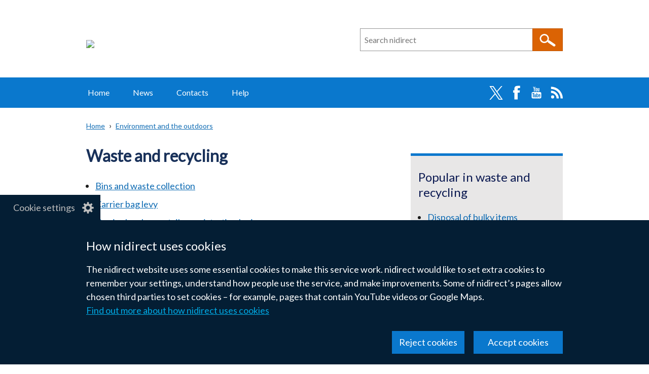

--- FILE ---
content_type: text/css
request_url: https://www.nidirect.gov.uk/sites/default/files/css/css_7AxKM0BANRtHZr4cGor_fxqnwANLZz0f-ngrYTrLfqg.css?delta=3&language=en&theme=nicsdru_nidirect_theme&include=eJyFUtGOwyAM-yEGn4RSSGlUIBVJV-3vr-3a6XTrbi9YsR2jBKAqdawOnmh7bsXg7APzSLhCmTJBDeiuSN9BQ1MpSGyzrxSpYVCvAxZ0Z3mDELhF4ipfrSlzB_km-sj43S0TBuop_PVzo0RVDvuvTKrJnKJwIMheBmgr7a5pH0ReHdqgSgbdJnFXpF0vGP1Mr46F29hnXhzEQtVuYYLQwuBhIg-z8r5LVHQfeCMPUSyuA0FzJ1zE7actHOeMZsFuezJ3oN36WEjfFczrMqraiAqUxSqndBFw2gqKQPqs87SP_KbvH-gofMi0eoUi-jtkivua3L-qpR5_AEoDBsc
body_size: -314
content:
/* @license GPL-2.0-or-later https://www.drupal.org/licensing/faq */
.table-fixed-width{table-layout:fixed}.x-scroll{width:100%;overflow-x:auto;margin:1em 0 2em}.x-scroll table{margin:0}
